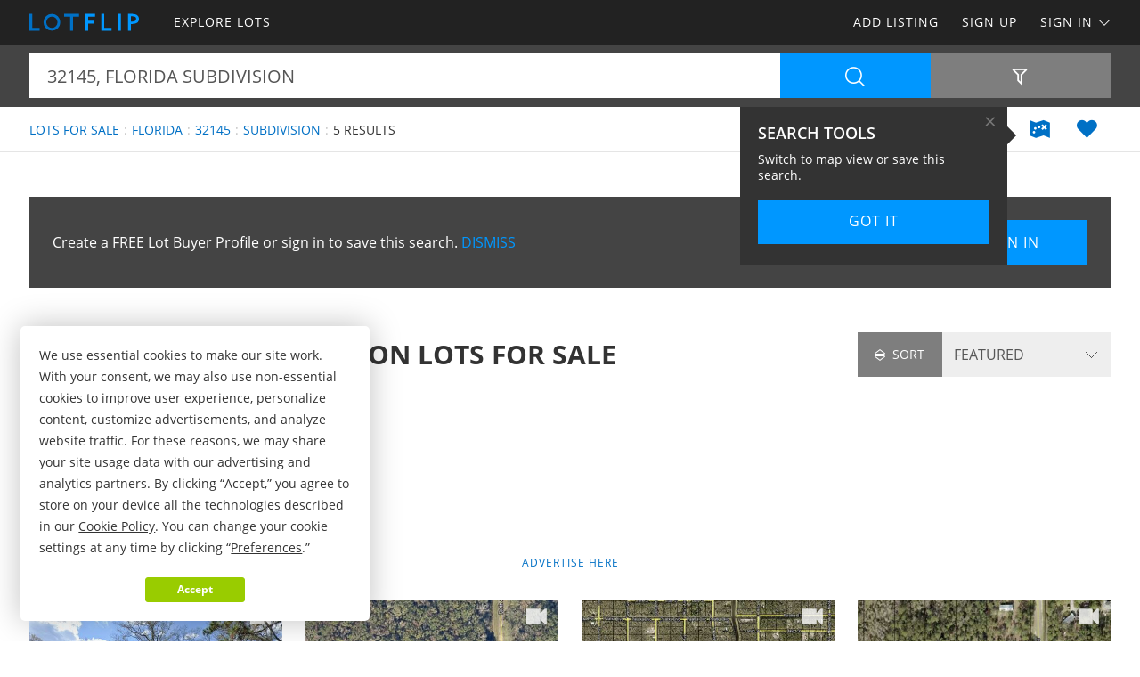

--- FILE ---
content_type: text/html; charset=utf-8
request_url: https://www.lotflip.com/lots-for-sale/florida/32145/subdivision-keyword
body_size: 58966
content:

<!doctype html><html class="no-js" lang="en-us"><head prefix="og: http://ogp.me/ns#"><meta charset="utf-8"><meta name="viewport" content="width=device-width, initial-scale=1"><title>Florida 32145 Subdivision Lots for Sale</title><meta name="description" content="Discover Florida 32145 subdivision lots for sale. Easily find subdivision lots for sale in Florida 32145 at LOTFLIP.com."><meta name="robots" content="index, follow"><link rel="manifest" href="/site.webmanifest"><link rel="preload" href="/js/modernizr.min.js" as="script"><link rel="preload" href="/css/app.min.css?v=1756223549567" as="style"><link rel="preload" href="/fonts/open-sans-v17-latin-regular.woff2" as="font" type="font/woff2" crossorigin><link rel="preload" href="/fonts/open-sans-v17-latin-600.woff2" as="font" type="font/woff2" crossorigin><link rel="preload" href="/fonts/open-sans-v17-latin-700.woff2" as="font" type="font/woff2" crossorigin><link rel="preload" href="/fonts/roboto-slab-v11-latin-regular.woff2" as="font" type="font/woff2" crossorigin><link rel="stylesheet" href="/css/app.min.css?v=1756223549567"><link rel="preconnect" href="https://www.googletagmanager.com"><link rel="preconnect" href="https://www.googletagservices.com"><link rel="preconnect" href="https://www.google-analytics.com"><link rel="preconnect" href="https://analytics.google.com"><link rel="preconnect" href="https://app.termly.io"><link rel="preconnect" href="https://www.google.com"><link rel="preconnect" href="https://adservice.google.com"><link rel="preconnect" href="https://securepubads.g.doubleclick.net"><link rel="preconnect" href="https://googleads.g.doubleclick.net"><link rel="preconnect" href="https://stats.g.doubleclick.net"><link rel="preconnect" href="https://tpc.googlesyndication.com"><link rel="preconnect" href="https://pagead2.googlesyndication.com"><meta name="mobile-web-app-capable" content="yes"><meta name="apple-mobile-web-app-capable" content="yes"><meta name="apple-mobile-web-app-status-bar-style" content="default"><meta name="apple-mobile-web-app-title" content="LOTFLIP"><meta name="application-name" content="LOTFLIP"><meta name="msapplication-TileColor" content="#0070C5"><meta name="theme-color" content="#0070C5"><link rel="apple-touch-icon" sizes="180x180" href="/apple-touch-icon.png"><link rel="icon" type="image/png" sizes="32x32" href="/favicon-32x32.png"><link rel="icon" type="image/png" sizes="48x48" href="/favicon-48x48.png"><link rel="icon" type="image/png" sizes="96x96" href="/favicon-96x96.png"><link rel="icon" type="image/png" sizes="144x144" href="/favicon-144x144.png"><link rel="mask-icon" href="/safari-pinned-tab.svg" color="#0070C5"><link rel="canonical" href="https://www.lotflip.com/lots-for-sale/florida/32145/subdivision-keyword"><meta property="og:site_name" content="LOTFLIP.com"><meta property="og:url" content="https://www.lotflip.com/lots-for-sale/florida/32145/subdivision-keyword"><meta property="og:title" content="Florida 32145 Subdivision Lots for Sale"><meta property="og:description" content="Discover Florida 32145 subdivision lots for sale. Easily find subdivision lots for sale in Florida 32145 at LOTFLIP.com."><meta property="og:type" content="website"><meta property="og:image" content="https://www.lotflip.com/images/lotflip-logo-card.png"><meta property="og:image:alt" content="Florida 32145 Subdivision Lots for Sale"><meta property="fb:app_id" content="557103924302358"><meta name="twitter:card" content="summary_large_image"><meta name="twitter:site" content="@LOTFLIP"><meta name="twitter:title" content="Florida 32145 Subdivision Lots for Sale"><meta name="twitter:description" content="Discover Florida 32145 subdivision lots for sale. Easily find subdivision lots for sale in Florida 32145 at LOTFLIP.com."><meta name="twitter:creator" content="@LOTFLIP"><meta name="twitter:image" content="https://www.lotflip.com/images/lotflip-logo-card.png"><meta name="twitter:image:alt" content="Florida 32145 Subdivision Lots for Sale"><meta name="twitter:domain" content="lotflip.com"><script src="https://app.termly.io/resource-blocker/fa092363-d57b-4ea5-b953-721a67e8f132"></script><script src="/js/modernizr.min.js"></script><script async src="https://pagead2.googlesyndication.com/pagead/js/adsbygoogle.js"></script><script async='async' src='https://www.googletagservices.com/tag/js/gpt.js'></script><script>var dfp = true; var googletag = googletag || {}; googletag.cmd = googletag.cmd || []; </script><script>googletag.cmd.push(function () { var mapping = googletag.sizeMapping().addSize([1263, 0], [1214, 150]).addSize([1003, 0], [954, 125]).addSize([693, 0], [654, 100]).addSize([0, 0], [300, 250]).build(); googletag.defineSlot('/1031690/LOTFLIP', [[300, 250], [654, 100], [954, 125], [1214, 150]], 'div-gpt-ad-1446578790439-0').defineSizeMapping(mapping).addService(googletag.pubads()); googletag.defineSlot('/1031690/LOTFLIP', [[300, 250], [654, 100], [954, 125], [1214, 150]], 'div-gpt-ad-1446578790439-1').defineSizeMapping(mapping).addService(googletag.pubads()); googletag.defineSlot('/1031690/LENDER-SEARCH', [[300, 250], [654, 100], [954, 125], [1214, 150]], 'div-gpt-ad-1446578790439-2').defineSizeMapping(mapping).addService(googletag.pubads()); googletag.pubads().set('adsense_channel_ids', '0326137066'); googletag.pubads().setTargeting('states', ['florida']); googletag.pubads().setTargeting('keywords', ['subdivision']); googletag.pubads().enableSingleRequest(); googletag.enableServices(); }); </script><script>(function (w, d, s, l, i) { w[l] = w[l] || []; w[l].push({ 'gtm.start': new Date().getTime(), event: 'gtm.js' }); var f = d.getElementsByTagName(s)[0], j = d.createElement(s), dl = l != 'dataLayer' ? '&l=' + l : ''; j.async = true; j.src = 'https://www.googletagmanager.com/gtm.js?id=' + i + dl; f.parentNode.insertBefore(j, f); })(window, document, 'script', 'dataLayer', 'GTM-MRLLZT'); </script><script>var siteName = 'lotflip', photoPath = '/photos/', imagePath = '/images/', fontPath = '/fonts/', firstColor = '#0070C5', secondColor = '#0097FF', thirdColor = '#99CC00';</script></head><body><noscript><iframe src="https://www.googletagmanager.com/ns.html?id=GTM-MRLLZT" height="0" width="0" style="display:none;visibility:hidden"></iframe></noscript><div class="off-canvas-wrap" data-offcanvas><div class="inner-wrap"><header><div class="contain-to-grid"><nav class="tab-bar"><div class="left tab-bar-section"><a href="https://www.lotflip.com" rel="home" aria-label="Home"><img src="/images/lotflip-logo.svg" alt="LOTFLIP"></a></div><div class="right-small"><a class="right-off-canvas-toggle menu-icon" aria-label="Search Navigation"><i class="icon icon-bars"></i></a></div></nav><nav class="top-bar" data-topbar><div class="top-bar-section"><ul class="title-area"><li class="name"><a href="https://www.lotflip.com" rel="home" aria-label="Home"><img src="/images/lotflip-logo.svg" alt="LOTFLIP"></a></li></ul><ul class="left"><li><a href="/lots-for-sale"><span>Explore Lots</span></a></li></ul><ul class="right"><li><a href="/sell-lots">Add Listing</a></li><li class=""><a href="/buyer-profile"><span>Sign Up</span></a></li><li><a class="sign-in-dd" data-dropdown="sign-in-links" aria-controls="sign-in-links" aria-expanded="false" data-options="is_hover:true">Sign In <i class="icon icon-angle-down-btm" aria-hidden="true"></i></a><ul id="sign-in-links" class="f-dropdown" data-dropdown-content><li><a href="/sign-in">As Buyer</a></li><li><a href="https://my.landflip.com" target="_blank" rel="noopener">As Seller</a></li></ul></li></ul></div></nav></div><aside class="right-off-canvas-menu"><ul><li><a href="https://www.lotflip.com" rel="home">Home</a></li><li><a href="/lots-for-sale"><span>Explore Lots</span></a></li><li><a href="/buyer-profile">Sign Up</a></li><li><a href="/sell-lots">Add Listing</a></li><li><a href="/sign-in">Buyer Sign In</a></li><li><a href="https://my.landflip.com" target="_blank" rel="noopener">Seller Sign In</a></li></ul></aside></header><main id="search-grid" class="subpage"><div class="search-bar"><form id="search-form" role="search" autocomplete="off"><div class="row container"><div class="left-block"><div class="search-box"><input id="search-location" type="text" value="32145, florida subdivision" placeholder="Location + Keyword" autocomplete="off" aria-label="Location + Keyword"><input id="search-location-last" type="hidden" value=""><input id="search-id" type="hidden" value="0"><input id="search-zip" type="hidden" value="32145"><input id="search-county" type="hidden" value=""><input id="search-city" type="hidden" value=""><input id="search-state" type="hidden" value="florida"><input id="search-country" type="hidden" value=""><input id="search-keyword" type="hidden" value="subdivision"><input id="search-seller" type="hidden" value="0"><input id="is-map" type="hidden" value="0"></div><div class="search-button"><button type="button" id="search" class="button postfix" aria-label="Search"><i class="icon icon-search" aria-hidden="true"></i></button></div></div><div class="right-block"><button type="button" id="show-filters" class="button" data-content="search-filters" aria-label="Filters" aria-controls="search-filters" aria-expanded="false"><i class="icon icon-filter-outline" aria-hidden="true"></i></button></div></div><div id="search-filters"><div class="filters row"><div class="container clearfix"><div class="filter-col"><div class="filter-label"><label class="prefix" for="acres-min">Acres Min</label></div><div class="filter-input"><select id="acres-min"><option value="0">NO MIN</option><option value="0.25" >0.25</option><option value="0.50" >0.50</option><option value="0.75" >0.75</option><option value="1" >1</option><option value="2" >2</option><option value="3" >3</option><option value="4" >4</option><option value="5" >5</option><option value="6" >6</option><option value="7" >7</option><option value="8" >8</option><option value="9" >9</option><option value="10" >10</option><option value="11" >11</option><option value="12" >12</option><option value="13" >13</option><option value="14" >14</option><option value="15" >15</option><option value="16" >16</option><option value="17" >17</option><option value="18" >18</option><option value="19" >19</option><option value="20" >20</option></select></div></div><div class="filter-col"><div class="filter-label"><label class="prefix" for="acres-max">Acres Max</label></div><div class="filter-input"><select id="acres-max"><option value="0">NO MAX</option><option value="0.25" >0.25</option><option value="0.50" >0.50</option><option value="0.75" >0.75</option><option value="1" >1</option><option value="2" >2</option><option value="3" >3</option><option value="4" >4</option><option value="5" >5</option><option value="6" >6</option><option value="7" >7</option><option value="8" >8</option><option value="9" >9</option><option value="10" >10</option><option value="11" >11</option><option value="12" >12</option><option value="13" >13</option><option value="14" >14</option><option value="15" >15</option><option value="16" >16</option><option value="17" >17</option><option value="18" >18</option><option value="19" >19</option><option value="20" >20</option></select></div></div><div class="filter-col"><div class="filter-label"><label class="prefix" for="price-min">$ Min</label></div><div class="filter-input"><select id="price-min"><option value="0">NO MIN</option><option value="5000" >$5000</option><option value="10000" >$10,000</option><option value="15000" >$15,000</option><option value="20000" >$20,000</option><option value="25000" >$25,000</option><option value="50000" >$50,000</option><option value="75000" >$75,000</option><option value="100000" >$100,000</option><option value="200000" >$200,000</option><option value="300000" >$300,000</option><option value="400000" >$400,000</option><option value="500000" >$500,000</option><option value="600000" >$600,000</option><option value="700000" >$700,000</option><option value="800000" >$800,000</option><option value="900000" >$900,000</option><option value="1000000" >$1,000,000</option><option value="1500000" >$1,500,000</option><option value="2000000" >$2,000,000</option><option value="3000000" >$3,000,000</option><option value="4000000" >$4,000,000</option><option value="5000000" >$5,000,000</option><option value="6000000" >$6,000,000</option><option value="7000000" >$7,000,000</option><option value="8000000" >$8,000,000</option><option value="9000000" >$9,000,000</option><option value="10000000" >$10,000,000</option><option value="15000000" >$15,000,000</option><option value="20000000" >$20,000,000</option></select></div></div><div class="filter-col"><div class="filter-label"><label class="prefix" for="price-max">$ Max</label></div><div class="filter-input"><select id="price-max"><option value="0">NO MAX</option><option value="5000" >$5000</option><option value="10000" >$10,000</option><option value="15000" >$15,000</option><option value="20000" >$20,000</option><option value="25000" >$25,000</option><option value="50000" >$50,000</option><option value="75000" >$75,000</option><option value="100000" >$100,000</option><option value="200000" >$200,000</option><option value="300000" >$300,000</option><option value="400000" >$400,000</option><option value="500000" >$500,000</option><option value="600000" >$600,000</option><option value="700000" >$700,000</option><option value="800000" >$800,000</option><option value="900000" >$900,000</option><option value="1000000" >$1,000,000</option><option value="1500000" >$1,500,000</option><option value="2000000" >$2,000,000</option><option value="3000000" >$3,000,000</option><option value="4000000" >$4,000,000</option><option value="5000000" >$5,000,000</option><option value="6000000" >$6,000,000</option><option value="7000000" >$7,000,000</option><option value="8000000" >$8,000,000</option><option value="9000000" >$9,000,000</option><option value="10000000" >$10,000,000</option><option value="15000000" >$15,000,000</option><option value="20000000" >$20,000,000</option></select></div></div><div class="filter-col"><div class="filter-label"><label class="prefix" for="acre-price-min">$ / Ac Min</label></div><div class="filter-input"><select id="acre-price-min"><option value="0">NO MIN</option><option value="250" >$250</option><option value="500" >$500</option><option value="750" >$750</option><option value="1000" >$1,000</option><option value="1500" >$1,500</option><option value="2000" >$2,000</option><option value="2500" >$2,500</option><option value="3000" >$3,000</option><option value="3500" >$3,500</option><option value="4000" >$4,000</option><option value="4500" >$4,500</option><option value="5000" >$5,000</option><option value="5500" >$5,500</option><option value="6000" >$6,000</option><option value="6500" >$6,500</option><option value="7000" >$7,000</option><option value="7500" >$7,500</option><option value="8000" >$8,000</option><option value="8500" >$8,500</option><option value="9000" >$9,000</option><option value="9500" >$9,500</option><option value="10000" >$10,000</option></select></div></div><div class="filter-col"><div class="filter-label"><label class="prefix" for="acre-price-max">$ / Ac Max</label></div><div class="filter-input"><select id="acre-price-max"><option value="0">NO MAX</option><option value="250" >$250</option><option value="500" >$500</option><option value="750" >$750</option><option value="1000" >$1,000</option><option value="1500" >$1,500</option><option value="2000" >$2,000</option><option value="2500" >$2,500</option><option value="3000" >$3,000</option><option value="3500" >$3,500</option><option value="4000" >$4,000</option><option value="4500" >$4,500</option><option value="5000" >$5,000</option><option value="5500" >$5,500</option><option value="6000" >$6,000</option><option value="6500" >$6,500</option><option value="7000" >$7,000</option><option value="7500" >$7,500</option><option value="8000" >$8,000</option><option value="8500" >$8,500</option><option value="9000" >$9,000</option><option value="9500" >$9,500</option><option value="10000" >$10,000</option></select></div></div><div class="filter-col"><div class="filter-label"><label class="prefix" for="search-type">Type</label></div><div class="filter-input"><select id="search-type"><option value="/lots-for-sale" selected>FOR SALE</option><option value="/lot-auctions" >AUCTIONS</option><option value="/lots-for-lease" >FOR LEASE</option><option value="/lots-fsbo" >BY OWNER</option></select></div></div><div class="filter-col"><div class="filter-label"><label class="prefix" for="search-status">Status</label></div><div class="filter-input"><select id="search-status"><option value="0">ANY</option><option value="1" >AVAILABLE</option><option value="2" >UNDER CONTRACT</option><option value="3" >SOLD</option></select></div></div><div class="switch-col"><fieldset class="switch tiny" tabindex="0"><input type="checkbox" id="residence" ><label for="residence"></label><span>Residence</span></fieldset></div><div class="switch-col"><fieldset class="switch tiny" tabindex="0"><input type="checkbox" id="commercial" ><label for="commercial"></label><span>Commercial</span></fieldset></div><div class="switch-col"><fieldset class="switch tiny" tabindex="0"><input type="checkbox" id="owner-finance" ><label for="owner-finance"></label><span>Owner Finance</span></fieldset></div><div class="switch-col"><fieldset class="switch tiny" tabindex="0"><input type="checkbox" id="foreclosure" ><label for="foreclosure"></label><span>Foreclosed</span></fieldset></div><div class="apply-col"><button type="button" id="filter" class="button" aria-label="Apply Filters"><i class="icon icon-search" aria-hidden="true"></i></button></div><div class="reset-col"><button type="button" id="reset-filter" class="button reset" aria-label="Reset Filters"><i class="icon icon-sync" aria-hidden="true"></i></button></div></div></div></div></form></div><div id="save-search-alert" class="alert-box success">Search Saved</div><div id="email-seller-alert" class="alert-box success">Email Sent</div><div class="super-header"><div class="row container"><div class="bc-container"><ul class="breadcrumbs"><li><a href="/lots-for-sale">Lots For Sale</a></li><li><a href="/lots-for-sale/florida">Florida</a></li><li><a href="/lots-for-sale/florida/32145">32145</a></li><li><a href="/lots-for-sale/florida/subdivision-keyword">Subdivision</a></li><li>5 Results</li></ul></div><div class="helpers"><a href="/lots-for-sale/map/florida/32145/subdivision-keyword" id="map-view" class="helper" title="Map View" aria-label="Map View"><i class="icon icon-map"></i></a><a href="/sign-in/save-search" id="save-search" class="helper" title="Save Search" aria-label="Save Search"><i class="icon icon-heart-bts"></i></a></div></div></div><div class="container"><div class="cta-search"><div class="panel cta-profile row"><div class="medium-8 columns">Create a FREE Lot Buyer Profile or sign in to save this search. <a id="dismiss">DISMISS</a></div><div class="medium-2 columns"><a href="/buyer-profile" class="button">Join Now</a></div><div class="medium-2 columns"><a href="/sign-in" class="button">Sign In</a></div></div></div><div class="title-sort"><div class="title"><h1>Florida 32145 Subdivision Lots for Sale</h1></div><div class="sort"><div id="sort-label"><label class="prefix" for="sort-select"><i class="icon icon-sort"></i> Sort</label></div><div id="sort-select-wrap"><select id="sort-select" name="sort-select" aria-label="Sort By" tabindex="-1"><option value="">FEATURED</option><option value="sa">ACRES : SM - LG</option><option value="la">ACRES : LG - SM</option><option value="lp">PRICE : LO - HI</option><option value="hp">PRICE : HI - LO</option><option value="rp">PRICE : REDUCED</option><option value="ip">PRICE : INCREASED</option><option value="an">NEWEST</option><option value="ao">OLDEST</option><option value="ru">UPDATED</option><option value="hv">VIDEO</option></select>    <input type="hidden" id="search-sort" value=""><input type="hidden" id="page-url" value="/lots-for-sale/florida/32145/subdivision-keyword/"></div></div></div><div class="dfp-top"><div id="div-gpt-ad-1446578790439-0"><script>googletag.cmd.push(function () { googletag.display('div-gpt-ad-1446578790439-0'); });</script></div></div><div class="dfp-here-top"><a href="/advertise">Advertise Here</a></div><div class="list-container"><div class="list-blocks-container"><article class="list-block list-url" data-url="/lot/368806"><div class="image-block"><img class="lazy" src="[data-uri]" data-src="/photos/368806/flagler-estates-new-homesite-releas-hastings-saint-johns-county-florida-368806-dr1xve.jpg" alt="Flagler Estates New Release Tiny OK : Hastings : Saint Johns County : Florida"><p class="excerpt">Lot 684. Status:	Available Physical Address:	10025 Beckenger Ave Hastings, FL 32145 Subdivision:	Flagler Estates Unplatted Unit 2 County:	St Johns State:	FL GPS Coordinates:	29.650838, -81.480867 Size:	1.140 acres Lot Dimensions:	330&#39; x 165&#39; Road Access:	Dirt Zoning:	Residential Annual Property...</p><span class="tag-vid"><i class="icon icon-video-bts" aria-hidden="true"></i></span><span class="tag price-ac">1.14 Acres : $20,900</span></div><div class="list-info"><h4><a href="/lot/368806">Flagler Estates New Release Tiny OK</a></h4><p>Hastings : Saint Johns Co : FL</p><p class="pro">The Lot Shop</p></div></article><article class="list-block list-url" data-url="/lot/321804"><div class="image-block"><img class="lazy" src="[data-uri]" data-src="/photos/321804/1-acre-in-st-johns-county-hastings-saint-johns-county-florida-321804-e3i3bt.jpg" alt="1+ Acre in St Johns County : Hastings : Saint Johns County : Florida"><p class="excerpt">Flagler Estates is a 10,000-Acre subdivision with generously sized lots in the southern part of St. Johns County that is zoned open rural, which is ideal for families with boats, off road toys, commercial vehicles, or RVs. These parcels can accommodate mobile, modular, or site-built homes with a...</p><span class="tag-vid"><i class="icon icon-video-bts" aria-hidden="true"></i></span><span class="tag price-ac">1.14 Acres : $19,900</span></div><div class="list-info"><h4><a href="/lot/321804">1+ Acre in St Johns County</a></h4><p>Hastings : Saint Johns Co : FL</p><p class="pro">The Lot Shop</p></div></article><article class="list-block list-url" data-url="/lot/368894"><div class="image-block"><img class="lazy" src="[data-uri]" data-src="/photos/368894/104-acre-country-living-st-johns-hastings-saint-johns-county-florida-368894-hcvu5y.jpg" alt="1.04 Acre Country Living : Hastings : Saint Johns County : Florida"><p class="excerpt">Lot 722. Status:	Available Physical Address:	4839 Jonathan St Hastings, FL 32145 Subdivision:	Flagler Estates Unplatted Unit 3 County:	St Johns State:	FL GPS Coordinates:	29.623883, -81.462753 Size:	1.040 acres Lot Dimensions:	165&#39; x 304.7&#39; Road Access:	Paved Zoning:	Residential Annual Property...</p><span class="tag-vid"><i class="icon icon-video-bts" aria-hidden="true"></i></span><span class="tag price-ac">1.04 Acres : $22,900</span></div><div class="list-info"><h4><a href="/lot/368894">1.04 Acre Country Living</a></h4><p>Hastings : Saint Johns Co : FL</p><p class="pro">The Lot Shop</p></div></article><article class="list-block list-url" data-url="/lot/368873"><div class="image-block"><img class="lazy" src="[data-uri]" data-src="/photos/368873/hastings-fl-acre-no-deed-restr-hastings-saint-johns-county-florida-368873-kyqkqh.jpg" alt="Hastings Acre, No Deed Restrictions : Hastings : Saint Johns County : Florida"><p class="excerpt">Flagler Estates is a 10,000-Acre subdivision with generously sized lots in the southern part of St. Johns County that is zoned open rural, which is ideal for families with boats, off road toys, commercial vehicles, or RVs. These parcels can accommodate mobile, modular, or site-built homes with a...</p><span class="tag-vid"><i class="icon icon-video-bts" aria-hidden="true"></i></span><span class="tag price-ac">1.14 Acres : $20,900</span></div><div class="list-info"><h4><a href="/lot/368873">Hastings Acre, No Deed Restrictions</a></h4><p>Hastings : Saint Johns Co : FL</p><p class="pro">The Lot Shop</p></div></article><article class="list-block list-url" data-url="/lot/380760"><div class="image-block"><img class="lazy" src="[data-uri]" data-src="/photos/380760/corner-lot-in-st-johns-hastings-saint-johns-county-florida-380760-mku2n9.jpg" alt="Corner Lot in St. Johns : Hastings : Saint Johns County : Florida"><p class="excerpt">Great location. Sought after Corner Lot in Flagler Estates is a 10,000 acre subdivision in St. Johns County with affordable land prices, zoned open rural, no deed restrictions. Ideal for families with boats, off road toys,&#160;commercial vehicles, or RVs. These parcels can accommodate mobile, modular...</p><span class="tag price-ac">0.93 Acre : $20,250</span></div><div class="list-info"><h4><a href="/lot/380760">Corner Lot in St. Johns</a></h4><p>Hastings : Saint Johns Co : FL</p><p class="pro">The Lot Shop</p></div></article><div class="as-grid"><div class="as-block"><ins class="adsbygoogle" style="display:block; text-align:center" data-ad-format="fluid" data-ad-layout-key="-73+ed+2x-11-88" data-ad-client="ca-pub-0665768499228256" data-ad-slot="4786381498"></ins><script>(adsbygoogle = window.adsbygoogle || []).push({});</script></div></div><div class="list-block pro-block-listing" data-location="25053" data-url="/lots-for-sale/25053-seller"><div class="pro-logo"><img class="lazy" src="[data-uri]" data-src="/logos/lifetime-land-usa-24164-10222475350.png" alt="Nikki Johnson : Lifetime Land USA"><span class="tag pro">Pro</span></div><div class="pro-info"><h4><a href="/lots-for-sale/25053-seller">Lifetime Land USA</a></h4><p>Nikki Johnson</p></div></div><div class="list-block pro-block-listing" data-location="16023" data-url="/lots-for-sale/16023-seller"><div class="pro-logo"><img class="lazy" src="[data-uri]" data-src="/logos/land-direct-usa-llc-16023-10521111433.png" alt="Benjamin Davis : Land Direct USA, LLC"><span class="tag pro">Pro</span></div><div class="pro-info"><h4><a href="/lots-for-sale/16023-seller">Land Direct USA, LLC</a></h4><p>Benjamin Davis</p></div></div></div></div><div class="dfp-bottom"><div id="div-gpt-ad-1446578790439-1"><script>googletag.cmd.push(function () { googletag.display('div-gpt-ad-1446578790439-1'); });</script></div></div><div class="dfp-here-bottom"><a href="/advertise">Advertise Here</a></div></div><section class="cta lazy-bg"><div class="row container"><div class="cta-block"><a href="/buyer-profile"><div class="cta-content"><h2>Create Lot Buyer Profile</h2><p>It's a breeze and free! Save your favorite lot listings, searches, maps, and create email notifications. Set your preferences and locations and we'll do the rest.</p><i class="icon icon-angle-right" aria-hidden="true"></i></div></a></div><div class="cta-block"><a href="/sell-lots"><div class="cta-content"><h2>List Your Lot</h2><p>Reach lot buyers and sell your lot! Advertise your lot on the popular network for lots for sale, lot auctions, lots for lease, and lots for sale by owner.</p><i class="icon icon-angle-right" aria-hidden="true"></i></div></a></div></div></section><section class="popular row container"><div class="popular-block"><ul class="accordion" data-accordion><li class="accordion-navigation"><a href="#county">Florida Lots for Sale by County</a><div id="county" class="content"><ul><li><a href="/lots-for-sale/florida/alachua-county" title="Lots for Sale in Alachua County Florida">Alachua County</a></li><li><a href="/lots-for-sale/florida/bradford-county" title="Lots for Sale in Bradford County Florida">Bradford County</a></li><li><a href="/lots-for-sale/florida/calhoun-county" title="Lots for Sale in Calhoun County Florida">Calhoun County</a></li><li><a href="/lots-for-sale/florida/charlotte-county" title="Lots for Sale in Charlotte County Florida">Charlotte County</a></li><li><a href="/lots-for-sale/florida/citrus-county" title="Lots for Sale in Citrus County Florida">Citrus County</a></li><li><a href="/lots-for-sale/florida/clay-county" title="Lots for Sale in Clay County Florida">Clay County</a></li><li><a href="/lots-for-sale/florida/columbia-county" title="Lots for Sale in Columbia County Florida">Columbia County</a></li><li><a href="/lots-for-sale/florida/desoto-county" title="Lots for Sale in Desoto County Florida">Desoto County</a></li><li><a href="/lots-for-sale/florida/dixie-county" title="Lots for Sale in Dixie County Florida">Dixie County</a></li><li><a href="/lots-for-sale/florida/duval-county" title="Lots for Sale in Duval County Florida">Duval County</a></li><li><a href="/lots-for-sale/florida/flagler-county" title="Lots for Sale in Flagler County Florida">Flagler County</a></li><li><a href="/lots-for-sale/florida/gilchrist-county" title="Lots for Sale in Gilchrist County Florida">Gilchrist County</a></li><li><a href="/lots-for-sale/florida/gulf-county" title="Lots for Sale in Gulf County Florida">Gulf County</a></li><li><a href="/lots-for-sale/florida/hamilton-county" title="Lots for Sale in Hamilton County Florida">Hamilton County</a></li><li><a href="/lots-for-sale/florida/hendry-county" title="Lots for Sale in Hendry County Florida">Hendry County</a></li><li><a href="/lots-for-sale/florida/hernando-county" title="Lots for Sale in Hernando County Florida">Hernando County</a></li><li><a href="/lots-for-sale/florida/highlands-county" title="Lots for Sale in Highlands County Florida">Highlands County</a></li><li><a href="/lots-for-sale/florida/hillsborough-county" title="Lots for Sale in Hillsborough County Florida">Hillsborough County</a></li><li><a href="/lots-for-sale/florida/holmes-county" title="Lots for Sale in Holmes County Florida">Holmes County</a></li><li><a href="/lots-for-sale/florida/indian-river-county" title="Lots for Sale in Indian River County Florida">Indian River County</a></li><li><a href="/lots-for-sale/florida/jackson-county" title="Lots for Sale in Jackson County Florida">Jackson County</a></li><li><a href="/lots-for-sale/florida/jefferson-county" title="Lots for Sale in Jefferson County Florida">Jefferson County</a></li><li><a href="/lots-for-sale/florida/lafayette-county" title="Lots for Sale in Lafayette County Florida">Lafayette County</a></li><li><a href="/lots-for-sale/florida/lake-county" title="Lots for Sale in Lake County Florida">Lake County</a></li><li><a href="/lots-for-sale/florida/lee-county" title="Lots for Sale in Lee County Florida">Lee County</a></li><li><a href="/lots-for-sale/florida/leon-county" title="Lots for Sale in Leon County Florida">Leon County</a></li><li><a href="/lots-for-sale/florida/levy-county" title="Lots for Sale in Levy County Florida">Levy County</a></li><li><a href="/lots-for-sale/florida/liberty-county" title="Lots for Sale in Liberty County Florida">Liberty County</a></li><li><a href="/lots-for-sale/florida/madison-county" title="Lots for Sale in Madison County Florida">Madison County</a></li>    <li><a href="/lots-for-sale/florida/marion-county" title="Lots for Sale in Marion County Florida">Marion County</a></li><li><a href="/lots-for-sale/florida/nassau-county" title="Lots for Sale in Nassau County Florida">Nassau County</a></li><li><a href="/lots-for-sale/florida/okaloosa-county" title="Lots for Sale in Okaloosa County Florida">Okaloosa County</a></li><li><a href="/lots-for-sale/florida/okeechobee-county" title="Lots for Sale in Okeechobee County Florida">Okeechobee County</a></li><li><a href="/lots-for-sale/florida/orange-county" title="Lots for Sale in Orange County Florida">Orange County</a></li><li><a href="/lots-for-sale/florida/osceola-county" title="Lots for Sale in Osceola County Florida">Osceola County</a></li><li><a href="/lots-for-sale/florida/pasco-county" title="Lots for Sale in Pasco County Florida">Pasco County</a></li><li><a href="/lots-for-sale/florida/pinellas-county" title="Lots for Sale in Pinellas County Florida">Pinellas County</a></li><li><a href="/lots-for-sale/florida/polk-county" title="Lots for Sale in Polk County Florida">Polk County</a></li><li><a href="/lots-for-sale/florida/putnam-county" title="Lots for Sale in Putnam County Florida">Putnam County</a></li><li><a href="/lots-for-sale/florida/saint-johns-county" title="Lots for Sale in Saint Johns County Florida">Saint Johns County</a></li><li><a href="/lots-for-sale/florida/saint-lucie-county" title="Lots for Sale in Saint Lucie County Florida">Saint Lucie County</a></li><li><a href="/lots-for-sale/florida/santa-rosa-county" title="Lots for Sale in Santa Rosa County Florida">Santa Rosa County</a></li><li><a href="/lots-for-sale/florida/sarasota-county" title="Lots for Sale in Sarasota County Florida">Sarasota County</a></li><li><a href="/lots-for-sale/florida/seminole-county" title="Lots for Sale in Seminole County Florida">Seminole County</a></li><li><a href="/lots-for-sale/florida/sumter-county" title="Lots for Sale in Sumter County Florida">Sumter County</a></li><li><a href="/lots-for-sale/florida/suwannee-county" title="Lots for Sale in Suwannee County Florida">Suwannee County</a></li><li><a href="/lots-for-sale/florida/volusia-county" title="Lots for Sale in Volusia County Florida">Volusia County</a></li><li><a href="/lots-for-sale/florida/wakulla-county" title="Lots for Sale in Wakulla County Florida">Wakulla County</a></li><li><a href="/lots-for-sale/florida/walton-county" title="Lots for Sale in Walton County Florida">Walton County</a></li><li><a href="/lots-for-sale/florida/washington-county" title="Lots for Sale in Washington County Florida">Washington County</a></li></ul></div></li></ul></div><div class="popular-block"><ul class="accordion" data-accordion><li class="accordion-navigation"><a href="#town">Florida Lots for Sale by Town</a><div id="town" class="content"><ul><li><a href="/lots-for-sale/florida/alford-city" title="Lots for Sale in Alford Florida">Alford</a></li><li><a href="/lots-for-sale/florida/arcadia-city" title="Lots for Sale in Arcadia Florida">Arcadia</a></li><li><a href="/lots-for-sale/florida/babson-park-city" title="Lots for Sale in Babson Park Florida">Babson Park</a></li><li><a href="/lots-for-sale/florida/blountstown-city" title="Lots for Sale in Blountstown Florida">Blountstown</a></li><li><a href="/lots-for-sale/florida/bonifay-city" title="Lots for Sale in Bonifay Florida">Bonifay</a></li><li><a href="/lots-for-sale/florida/brooksville-city" title="Lots for Sale in Brooksville Florida">Brooksville</a></li><li><a href="/lots-for-sale/florida/cape-coral-city" title="Lots for Sale in Cape Coral Florida">Cape Coral</a></li><li><a href="/lots-for-sale/florida/chipley-city" title="Lots for Sale in Chipley Florida">Chipley</a></li><li><a href="/lots-for-sale/florida/citra-city" title="Lots for Sale in Citra Florida">Citra</a></li><li><a href="/lots-for-sale/florida/citrus-springs-city" title="Lots for Sale in Citrus Springs Florida">Citrus Springs</a></li><li><a href="/lots-for-sale/florida/defuniak-springs-city" title="Lots for Sale in Defuniak Springs Florida">Defuniak Springs</a></li><li><a href="/lots-for-sale/florida/dunnellon-city" title="Lots for Sale in Dunnellon Florida">Dunnellon</a></li><li><a href="/lots-for-sale/florida/federal-point-city" title="Lots for Sale in Federal Point Florida">Federal Point</a></li><li><a href="/lots-for-sale/florida/flagler-estates-city" title="Lots for Sale in Flagler Estates Florida">Flagler Estates</a></li><li><a href="/lots-for-sale/florida/florahome-city" title="Lots for Sale in Florahome Florida">Florahome</a></li><li><a href="/lots-for-sale/florida/fort-mc-coy-city" title="Lots for Sale in Fort Mc Coy Florida">Fort Mc Coy</a></li><li><a href="/lots-for-sale/florida/fort-pierce-city" title="Lots for Sale in Fort Pierce Florida">Fort Pierce</a></li><li><a href="/lots-for-sale/florida/frostproof-city" title="Lots for Sale in Frostproof Florida">Frostproof</a></li><li><a href="/lots-for-sale/florida/georgetown-city" title="Lots for Sale in Georgetown Florida">Georgetown</a></li><li><a href="/lots-for-sale/florida/hastings-city" title="Lots for Sale in Hastings Florida">Hastings</a></li><li><a href="/lots-for-sale/florida/hawthorne-city" title="Lots for Sale in Hawthorne Florida">Hawthorne</a></li><li><a href="/lots-for-sale/florida/hilliard-city" title="Lots for Sale in Hilliard Florida">Hilliard</a></li><li><a href="/lots-for-sale/florida/interlachen-city" title="Lots for Sale in Interlachen Florida">Interlachen</a></li><li><a href="/lots-for-sale/florida/inverness-city" title="Lots for Sale in Inverness Florida">Inverness</a></li><li><a href="/lots-for-sale/florida/jennings-city" title="Lots for Sale in Jennings Florida">Jennings</a></li><li><a href="/lots-for-sale/florida/keystone-heights-city" title="Lots for Sale in Keystone Heights Florida">Keystone Heights</a></li><li><a href="/lots-for-sale/florida/lake-city-city" title="Lots for Sale in Lake City Florida">Lake City</a></li><li><a href="/lots-for-sale/florida/lake-placid-city" title="Lots for Sale in Lake Placid Florida">Lake Placid</a></li><li><a href="/lots-for-sale/florida/lake-wales-city" title="Lots for Sale in Lake Wales Florida">Lake Wales</a></li><li><a href="/lots-for-sale/florida/lakeland-city" title="Lots for Sale in Lakeland Florida">Lakeland</a></li><li><a href="/lots-for-sale/florida/lehigh-acres-city" title="Lots for Sale in Lehigh Acres Florida">Lehigh Acres</a></li><li><a href="/lots-for-sale/florida/lithia-city" title="Lots for Sale in Lithia Florida">Lithia</a></li><li><a href="/lots-for-sale/florida/live-oak-city" title="Lots for Sale in Live Oak Florida">Live Oak</a></li><li><a href="/lots-for-sale/florida/marianna-city" title="Lots for Sale in Marianna Florida">Marianna</a></li><li><a href="/lots-for-sale/florida/north-port-city" title="Lots for Sale in North Port Florida">North Port</a></li><li><a href="/lots-for-sale/florida/o&#39;brien-city" title="Lots for Sale in O&#39;brien Florida">O&#39;brien</a></li><li><a href="/lots-for-sale/florida/ocala-city" title="Lots for Sale in Ocala Florida">Ocala</a></li><li><a href="/lots-for-sale/florida/okeechobee-city" title="Lots for Sale in Okeechobee Florida">Okeechobee</a></li><li><a href="/lots-for-sale/florida/palatka-city" title="Lots for Sale in Palatka Florida">Palatka</a></li><li><a href="/lots-for-sale/florida/plant-city-city" title="Lots for Sale in Plant City Florida">Plant City</a></li><li><a href="/lots-for-sale/florida/port-charlotte-city" title="Lots for Sale in Port Charlotte Florida">Port Charlotte</a></li><li><a href="/lots-for-sale/florida/port-labelle-city" title="Lots for Sale in Port Labelle Florida">Port Labelle</a></li><li><a href="/lots-for-sale/florida/punta-gorda-city" title="Lots for Sale in Punta Gorda Florida">Punta Gorda</a></li><li><a href="/lots-for-sale/florida/satsuma-city" title="Lots for Sale in Satsuma Florida">Satsuma</a></li><li><a href="/lots-for-sale/florida/sebring-city" title="Lots for Sale in Sebring Florida">Sebring</a></li><li><a href="/lots-for-sale/florida/starke-city" title="Lots for Sale in Starke Florida">Starke</a></li><li><a href="/lots-for-sale/florida/tallahassee-city" title="Lots for Sale in Tallahassee Florida">Tallahassee</a></li><li><a href="/lots-for-sale/florida/umatilla-city" title="Lots for Sale in Umatilla Florida">Umatilla</a></li><li><a href="/lots-for-sale/florida/westville-city" title="Lots for Sale in Westville Florida">Westville</a></li><li><a href="/lots-for-sale/florida/wimauma-city" title="Lots for Sale in Wimauma Florida">Wimauma</a></li></ul></div></li></ul></div><div class="popular-block"><ul class="accordion" data-accordion><li class="accordion-navigation"><a href="#keyword">Florida Lots for Sale by Keyword</a><div id="keyword" class="content"><ul><li><a href="/lots-for-sale/florida/bed-and-breakfast-keyword" title="Florida Bed and Breakfast Lots for Sale">Bed and Breakfast</a></li><li><a href="/lots-for-sale/florida/campground-keyword" title="Florida Campground Lots for Sale">Campground</a></li><li><a href="/lots-for-sale/florida/campsite-keyword" title="Florida Campsite Lots for Sale">Campsite</a></li><li><a href="/lots-for-sale/florida/church-keyword" title="Florida Church Lots for Sale">Church</a></li><li><a href="/lots-for-sale/florida/clearcut-keyword" title="Florida Clearcut Lots for Sale">Clearcut</a></li><li><a href="/lots-for-sale/florida/commercial-keyword" title="Florida Commercial Lots for Sale">Commercial</a></li><li><a href="/lots-for-sale/florida/cottage-keyword" title="Florida Cottage Lots for Sale">Cottage</a></li><li><a href="/lots-for-sale/florida/desert-keyword" title="Florida Desert Lots for Sale">Desert</a></li><li><a href="/lots-for-sale/florida/development-keyword" title="Florida Development Lots for Sale">Development</a></li><li><a href="/lots-for-sale/florida/energy-keyword" title="Florida Energy Lots for Sale">Energy</a></li><li><a href="/lots-for-sale/florida/entertainment-keyword" title="Florida Entertainment Lots for Sale">Entertainment</a></li><li><a href="/lots-for-sale/florida/equestrian-keyword" title="Florida Equestrian Lots for Sale">Equestrian</a></li><li><a href="/lots-for-sale/florida/fishing-keyword" title="Florida Fishing Lots for Sale">Fishing</a></li><li><a href="/lots-for-sale/florida/garden-keyword" title="Florida Garden Lots for Sale">Garden</a></li><li><a href="/lots-for-sale/florida/gardening-keyword" title="Florida Gardening Lots for Sale">Gardening</a></li><li><a href="/lots-for-sale/florida/gas-station-keyword" title="Florida Gas Station Lots for Sale">Gas Station</a></li><li><a href="/lots-for-sale/florida/golf-course-keyword" title="Florida Golf Course Lots for Sale">Golf Course</a></li><li><a href="/lots-for-sale/florida/historic-keyword" title="Florida Historic Lots for Sale">Historic</a></li><li><a href="/lots-for-sale/florida/homes-keyword" title="Florida Homes Lots for Sale">Homes</a></li><li><a href="/lots-for-sale/florida/homesite-keyword" title="Florida Homesite Lots for Sale">Homesite</a></li><li><a href="/lots-for-sale/florida/industrial-keyword" title="Florida Industrial Lots for Sale">Industrial</a></li><li><a href="/lots-for-sale/florida/manufacturing-keyword" title="Florida Manufacturing Lots for Sale">Manufacturing</a></li><li><a href="/lots-for-sale/florida/marina-keyword" title="Florida Marina Lots for Sale">Marina</a></li><li><a href="/lots-for-sale/florida/minerals-keyword" title="Florida Minerals Lots for Sale">Minerals</a></li><li><a href="/lots-for-sale/florida/minifarm-keyword" title="Florida Minifarm Lots for Sale">Minifarm</a></li><li><a href="/lots-for-sale/florida/mobile-home-keyword" title="Florida Mobile Home Lots for Sale">Mobile Home</a></li><li><a href="/lots-for-sale/florida/mountain-keyword" title="Florida Mountain Lots for Sale">Mountain</a></li><li><a href="/lots-for-sale/florida/natural-forest-keyword" title="Florida Natural Forest Lots for Sale">Natural Forest</a></li><li><a href="/lots-for-sale/florida/neighborhood-keyword" title="Florida Neighborhood Lots for Sale">Neighborhood</a></li><li><a href="/lots-for-sale/florida/office-keyword" title="Florida Office Lots for Sale">Office</a></li><li><a href="/lots-for-sale/florida/organic-keyword" title="Florida Organic Lots for Sale">Organic</a></li><li><a href="/lots-for-sale/florida/preserve-keyword" title="Florida Preserve Lots for Sale">Preserve</a></li><li><a href="/lots-for-sale/florida/residential-keyword" title="Florida Residential Lots for Sale">Residential</a></li><li><a href="/lots-for-sale/florida/resort-keyword" title="Florida Resort Lots for Sale">Resort</a></li><li><a href="/lots-for-sale/florida/restaurant-keyword" title="Florida Restaurant Lots for Sale">Restaurant</a></li><li><a href="/lots-for-sale/florida/retail-keyword" title="Florida Retail Lots for Sale">Retail</a></li><li><a href="/lots-for-sale/florida/rv-keyword" title="Florida RV Lots for Sale">RV</a></li><li><a href="/lots-for-sale/florida/rv-park-keyword" title="Florida RV Park Lots for Sale">RV Park</a></li><li><a href="/lots-for-sale/florida/subdivision-keyword" title="Florida Subdivision Lots for Sale">Subdivision</a></li><li><a href="/lots-for-sale/florida/timber-keyword" title="Florida Timber Lots for Sale">Timber</a></li><li><a href="/lots-for-sale/florida/undeveloped-keyword" title="Florida Undeveloped Lots for Sale">Undeveloped</a></li><li><a href="/lots-for-sale/florida/waterfront-keyword" title="Florida Waterfront Lots for Sale">Waterfront</a></li></ul></div></li></ul></div></section><section class="news lazy-bg"><div class="news-posts-container container"><h2>Get Land Smart</h2><div class="news-posts"><article class="news-block news-url" data-url="https://blog.landflip.com/alabama-farm-is-a-good-combination-for-farming-and-hunting/"><div class="news-img"><img class="lazy" src="[data-uri]" data-src="/news/alabama-farm-is-a-good-combination-for-farming-and-hunting.jpg" alt="Alabama Farm is a Good Combination for Farming and Hunting"></div><h4><a href="https://blog.landflip.com/alabama-farm-is-a-good-combination-for-farming-and-hunting/" target="_blank" rel="noopener">Alabama Farm is a Good Combination for Farming and Hunting</a></h4></article><article class="news-block news-url" data-url="https://www.landthink.com/five-recommended-books-on-forest-finance-and-owning-timberland/"><div class="news-img"><img class="lazy" src="[data-uri]" data-src="/news/five-recommended-books-on-forest-finance-and-owning-timberland.jpg" alt="Five Recommended Books on Forest Finance and Owning Timberland"></div><h4><a href="https://www.landthink.com/five-recommended-books-on-forest-finance-and-owning-timberland/" target="_blank" rel="noopener">Five Recommended Books on Forest Finance and Owning Timberland</a></h4></article><article class="news-block news-url" data-url="https://blog.landflip.com/estate-home-with-pasture-timberland-pond/"><div class="news-img"><img class="lazy" src="[data-uri]" data-src="/news/estate-home-with-pasture-timberland-pond.jpg" alt="Estate Home, with Pasture, Timberland, Pond"></div><h4><a href="https://blog.landflip.com/estate-home-with-pasture-timberland-pond/" target="_blank" rel="noopener">Estate Home, with Pasture, Timberland, Pond</a></h4></article><article class="news-block news-url" data-url="https://www.landthink.com/practical-tips-for-smarter-land-investing/"><div class="news-img"><img class="lazy" src="[data-uri]" data-src="/news/practical-tips-for-smarter-land-investing.jpg" alt="Practical Tips for Smarter Land Investing"></div><h4><a href="https://www.landthink.com/practical-tips-for-smarter-land-investing/" target="_blank" rel="noopener">Practical Tips for Smarter Land Investing</a></h4></article><article class="news-block news-url" data-url="https://blog.landflip.com/205-acres-with-timberland-creeks-prime-wildlife-habitat/"><div class="news-img"><img class="lazy" src="[data-uri]" data-src="/news/205---acres-with-timberland-creeks--prime-wildlife-habitat.jpg" alt="205 +/- Acres with Timberland, Creeks, &amp; Prime Wildlife Habitat"></div><h4><a href="https://blog.landflip.com/205-acres-with-timberland-creeks-prime-wildlife-habitat/" target="_blank" rel="noopener">205 +/- Acres with Timberland, Creeks, &amp; Prime Wildlife Habitat</a></h4></article><article class="news-block news-url" data-url="https://www.landthink.com/pulse-land-guns-ammo-rank-as-americans-most-important-investment/"><div class="news-img"><img class="lazy" src="[data-uri]" data-src="/news/pulse-land-guns-ammo-rank-as-americans-most-important-investment.jpg" alt="Pulse: Land, Guns, Ammo Rank as Americans’ Most Important Investment"></div><h4><a href="https://www.landthink.com/pulse-land-guns-ammo-rank-as-americans-most-important-investment/" target="_blank" rel="noopener">Pulse: Land, Guns, Ammo Rank as Americans’ Most Important Investment</a></h4></article><article class="news-block news-url" data-url="https://blog.landflip.com/hunt-across-2300-acres-bordering-national-forest/"><div class="news-img"><img class="lazy" src="[data-uri]" data-src="/news/hunt-across-2300-acres-bordering-national-forest.jpg" alt="Hunt Across 2,300 Acres Bordering National Forest"></div><h4><a href="https://blog.landflip.com/hunt-across-2300-acres-bordering-national-forest/" target="_blank" rel="noopener">Hunt Across 2,300 Acres Bordering National Forest</a></h4></article><article class="news-block news-url" data-url="https://www.landthink.com/americans-are-moving-to-rural-alabama-and-georgia/"><div class="news-img"><img class="lazy" src="[data-uri]" data-src="/news/americans-are-moving-to-rural-alabama-and-georgia.jpg" alt="Americans Are Moving to Rural Alabama and Georgia"></div><h4><a href="https://www.landthink.com/americans-are-moving-to-rural-alabama-and-georgia/" target="_blank" rel="noopener">Americans Are Moving to Rural Alabama and Georgia</a></h4></article></div></div></section></main><footer><div class="row container lazy-bg"><div class="explore"><div class="row"><section class="small-6 medium-5 large-6 columns"><h3>Explore More</h3><ul class="explore"><li><a href="/lots-for-sale">Lots for Sale</a></li><li><a href="/lots-fsbo">Lots by Owner</a></li><li><a href="/lot-auctions">Lot Auctions</a></li><li><a href="/lots-for-lease">Lots for Lease</a></li><li><a href="/buyer-profile">Buyer Profile</a></li><li><a href="/sell-lots">List Your Lot</a></li><li><a href="/advertise">Advertise</a></li><li><a href="https://landflip.network" target="_blank" rel="noopener">Network</a></li><li><a href="https://blog.landflip.com" target="_blank" rel="noopener">Blog</a></li><li><a href="https://www.landflip.com/about">About Us</a></li><li><a href="/contact">Contact Us</a></li></ul></section><section class="small-6 medium-7 large-6 columns"><h3>Our Network</h3><ul class="meet"><li><a href="https://www.landflip.com" target="_blank" rel="noopener" aria-label="LANDFLIP"><div class="site-icon"><img src="[data-uri]" width="32" height="32" alt="LANDFLIP"></div><div class="site-info"><h5>LANDFLIP</h5><p>Land for Sale</p></div></a></li><li><a href="https://www.farmflip.com" target="_blank" rel="noopener" aria-label="FARMFLIP"><div class="site-icon"><img src="[data-uri]" width="32" height="32" alt="FARMFLIP"></div><div class="site-info"><h5>FARMFLIP</h5><p>Farms & Farmland for Sale</p></div></a></li><li><a href="https://www.ranchflip.com" target="_blank" rel="noopener" aria-label="AUCTIONFLIP"><div class="site-icon"><img src="[data-uri]" width="32" height="32" alt="AUCTIONFLIP"></div><div class="site-info"><h5>RANCHFLIP</h5><p>Ranches & Ranchland for Sale</p></div></a></li><li><a href="https://www.auctionflip.com" target="_blank" rel="noopener" aria-label="AUCTIONFLIP"><div class="site-icon"><img src="[data-uri]" width="32" height="32" alt="AUCTIONFLIP"></div><div class="site-info"><h5>AUCTIONFLIP</h5><p>Land Auctions</p></div></a></li><li><a href="https://www.commercialflip.com" target="_blank" rel="noopener" aria-label="COMMERCIALFLIP"><div class="site-icon"><img src="[data-uri]" width="32" height="32" alt="COMMERCIALFLIP"></div><div class="site-info"><h5>COMMERCIALFLIP</h5><p>Commercial Property for Sale</p></div></a></li><li><a href="https://www.landthink.com" target="_blank" rel="noopener" aria-label="LANDTHINK"><div class="site-icon"><img src="[data-uri]" width="32" height="32" alt="LANDTHINK"></div><div class="site-info"><h5>LANDTHINK</h5><p>Get Land Smart</p></div></a></li></ul></section></div></div><section class="subscribe"><h3>Get Lot Updates</h3><form action="https://lotflip.us1.list-manage.com/subscribe/post" method="post" target="_blank"><input type="hidden" name="u" value="cefb00d48dc8d0d62176e3649"><input type="hidden" name="id" value="99c1203478"><div class="row collapse"><div class="small-9 columns"><input type="email" autocorrect="off" name="MERGE0" id="MERGE0" placeholder="EMAIL" aria-label="Email"></div><div class="small-3 columns"><button type="submit" class="button postfix" aria-label="Submit">Submit</button></div></div></form></section><section class="social"><ul><li><a href="https://www.facebook.com/lotflip" class="facebook" title="Facebook" target="_blank" rel="noopener">Facebook</a></li><li><a href="https://x.com/LOTFLIP" class="x" title="X" target="_blank" rel="noopener">X</a></li><li><a href="https://www.instagram.com/landflip/" class="instagram" title="Instagram" target="_blank" rel="noopener">Instagram</a></li><li><a href="https://www.linkedin.com/company/lotflip/" class="linkedin" title="LinkedIn" target="_blank" rel="noopener">LinkedIn</a></li></ul></section><div class="copyright">&copy; 2026 LOTFLIP &reg; is a registered trademark of LANDFLIP, Inc. <a href="/policies">Privacy & Terms</a></div></div></footer><ul class="joyride" data-joyride><li data-id="map-view" data-text="Got It" data-options="tip_location:left"><h4>Search Tools</h4><p>Switch to map view or save this search.</p></li></ul><script type="application/ld+json">{"@context": "http://schema.org", "@type": "BreadcrumbList", "itemListElement": [ 
 {"@type": "ListItem", "position": 1, "item": {"@id": "https://www.lotflip.com/lots-for-sale", "name": "Lots For Sale"}} ,{"@type": "ListItem", "position": 2, "item": {"@id": "https://www.lotflip.com/lots-for-sale/florida", "name": "Florida"}} ,{"@type": "ListItem", "position": 3, "item": {"@id": "https://www.lotflip.com/lots-for-sale/florida/32145", "name": "32145"}} ,{"@type": "ListItem", "position": 4, "item": {"@id": "https://www.lotflip.com/lots-for-sale/florida/subdivision-keyword", "name": "Subdivision"}} ]}</script><script type="application/ld+json">{"@context": "http://schema.org", "@type": "Product", "name": "Florida 32145 Subdivision Lots for Sale", "description": "Discover Florida 32145 subdivision lots for sale. Easily find subdivision lots for sale in Florida 32145 at LOTFLIP.com.", "offers": {"@type": "AggregateOffer", "highPrice": "22900", "lowPrice": "19900", "priceCurrency": "USD"}} </script><a class="exit-off-canvas"></a></div></div><div class="scroll-top-wrapper"><span class="scroll-top-inner"><i class="icon icon-angle-up"></i></span></div><script src="/js/jquery.min.js"></script><script src="/js/foundation.min.js"></script><script src="/js/jquery-ui.min.js"></script><script src="/js/yall.min.js"></script><script src="/js/slick.min.js"></script><script src="/js/jquery.waypoints.min.js"></script><script src="/js/sticky.min.js"></script><script src="/js/app.min.js?v=1741969880002"></script><script>var $adBlockEnabled = 2, $testAd = document.createElement('div'), $divTop = $('#dfp-top'); $testAd.innerHTML = '&nbsp;'; $testAd.className = 'adsbox advertise'; document.body.appendChild($testAd); window.setTimeout(function () { if ($testAd.offsetHeight === 0) { $adBlockEnabled = 1; } $.ajax({ url: '/json/stats', data: { 'ad_block': $adBlockEnabled }, cache: false, }); $testAd.remove(); }, 100); </script></body></html><!---->


--- FILE ---
content_type: text/html; charset=utf-8
request_url: https://www.google.com/recaptcha/api2/aframe
body_size: 184
content:
<!DOCTYPE HTML><html><head><meta http-equiv="content-type" content="text/html; charset=UTF-8"></head><body><script nonce="GKrzYu9tL7YwVEBUIi0i5g">/** Anti-fraud and anti-abuse applications only. See google.com/recaptcha */ try{var clients={'sodar':'https://pagead2.googlesyndication.com/pagead/sodar?'};window.addEventListener("message",function(a){try{if(a.source===window.parent){var b=JSON.parse(a.data);var c=clients[b['id']];if(c){var d=document.createElement('img');d.src=c+b['params']+'&rc='+(localStorage.getItem("rc::a")?sessionStorage.getItem("rc::b"):"");window.document.body.appendChild(d);sessionStorage.setItem("rc::e",parseInt(sessionStorage.getItem("rc::e")||0)+1);localStorage.setItem("rc::h",'1768949592354');}}}catch(b){}});window.parent.postMessage("_grecaptcha_ready", "*");}catch(b){}</script></body></html>